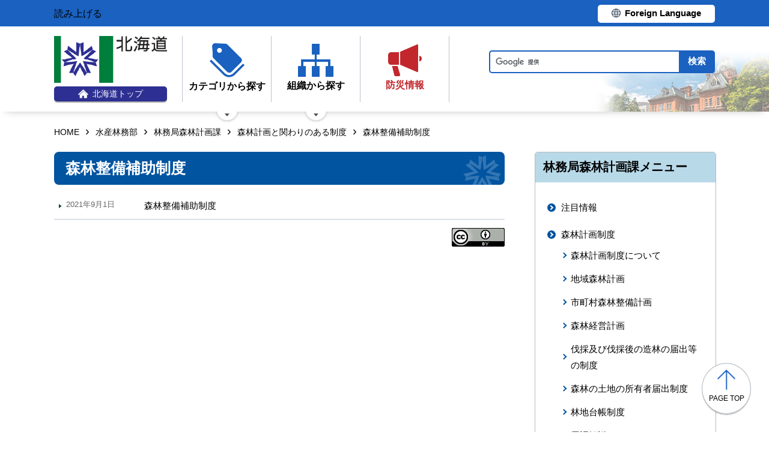

--- FILE ---
content_type: text/html; charset=UTF-8
request_url: http://www.pref.hokkaido.lg.jp.cache.yimg.jp/sr/srk/A003/B004/
body_size: 5330
content:
<!doctype html>
<html lang="ja">

<head>
<meta charset="UTF-8" />
<title>森林整備補助制度 - 水産林務部林務局森林計画課</title>
<link rel="stylesheet" media="all" href="/assets/cms/public.css" />
<script src="/assets/cms/public.js"></script>
<script>
//<![CDATA[

  SS.config = {"site_url":"/","kana_url":"/kana/","translate_url":"/translate/","theme":{"white":{"css_path":null,"name":"白","font_color":null,"background_color":null},"blue":{"css_path":null,"name":"青","font_color":"#FFFFFF","background_color":"#0066CC"},"black":{"css_path":"/css/black.css","name":"黒","font_color":null,"background_color":null}},"recommend":{}};

//]]>
</script><meta name="keywords" content="森林計画と関わりのある制度" />

	<meta name="viewport" content="width=device-width">
    <link href="/css/style.css" media="all" rel="stylesheet" />
    <script src="/js/common.js"></script>
    <!--
<script>
(function(d) {
  var config = {
    kitId: 'ziw5cbt',
    scriptTimeout: 3000,
    async: true
  },
  h=d.documentElement,t=setTimeout(function(){h.className=h.className.replace(/\bwf-loading\b/g,"")+" wf-inactive";},config.scriptTimeout),tk=d.createElement("script"),f=false,s=d.getElementsByTagName("script")[0],a;h.className+=" wf-loading";tk.src='https://use.typekit.net/'+config.kitId+'.js';tk.async=true;tk.onload=tk.onreadystatechange=function(){a=this.readyState;if(f||a&&a!="complete"&&a!="loaded")return;f=true;clearTimeout(t);try{Typekit.load(config)}catch(e){}};s.parentNode.insertBefore(tk,s)
})(document);
</script>

<script>
(function(d) {
  var config = {
    kitId: 'pax6zqs',
    scriptTimeout: 3000,
    async: true
  },
  h=d.documentElement,t=setTimeout(function(){h.className=h.className.replace(/\bwf-loading\b/g,"")+" wf-inactive";},config.scriptTimeout),tk=d.createElement("script"),f=false,s=d.getElementsByTagName("script")[0],a;h.className+=" wf-loading";tk.src='https://use.typekit.net/'+config.kitId+'.js';tk.async=true;tk.onload=tk.onreadystatechange=function(){a=this.readyState;if(f||a&&a!="complete"&&a!="loaded")return;f=true;clearTimeout(t);try{Typekit.load(config)}catch(e){}};s.parentNode.insertBefore(tk,s)
})(document);
</script>

<script>
 (function(d) {
   var config = {
     kitId: 'urw1nqv',
     scriptTimeout: 3000,
     async: true
   },
h=d.documentElement,t=setTimeout(function(){h.className=h.className.replace(/\bwf-loading\b/g,"")+" wf-inactive";},config.scriptTimeout),tk=d.createElement("script"),f=false,s=d.getElementsByTagName("script")[0],a;h.className+=" wf-loading";tk.src='https://use.typekit.net/'+config.kitId+'.js';tk.async=true;tk.onload=tk.onreadystatechange=function(){a=this.readyState;if(f||a&&a!="complete"&&a!="loaded")return;f=true;clearTimeout(t);try{Typekit.load(config)}catch(e){}};s.parentNode.insertBefore(tk,s)
 })(document);
</script>

<script>
(function(d) {
  var config = {
    kitId: 'jsw0pcp',
    scriptTimeout: 3000,
    async: true
  },
  h=d.documentElement,t=setTimeout(function(){h.className=h.className.replace(/\bwf-loading\b/g,"")+" wf-inactive";},config.scriptTimeout),tk=d.createElement("script"),f=false,s=d.getElementsByTagName("script")[0],a;h.className+=" wf-loading";tk.src='https://use.typekit.net/'+config.kitId+'.js';tk.async=true;tk.onload=tk.onreadystatechange=function(){a=this.readyState;if(f||a&&a!="complete"&&a!="loaded")return;f=true;clearTimeout(t);try{Typekit.load(config)}catch(e){}};s.parentNode.insertBefore(tk,s)
})(document);
</script>
-->
    <script src="https://cdn1.readspeaker.com/script/8605/webReader/webReader.js?pids=wr&amp;forceAdapter=ioshtml5&amp;disable=translation,lookup" type="text/javascript" id="rs_req_Init"></script>
<script type="text/javascript">window.rsConf = { general: { usePost: true } };</script> 
  



</head>

<body id="body--sr-srk-A003-B004-index" class="body--sr body--sr-srk body--sr-srk-A003 body--sr-srk-A003-B004">

    <div id="page" class="lower-page">
      <div id="tool">
  <div class="inner">
    <div class="voice-tool">
      <div id="readspeaker_button1" class="rs_skip rsbtn rs_preserve">
        <a href="https://app-eas.readspeaker.com/cgi-bin/rsent?customerid=8605&amp;lang=ja_jp&amp;readid=main&amp;url=" title="音声で読み上げる" rel="nofollow" class="rsbtn_play" accesskey="L">
          <span class="rsbtn_left rsimg rspart"><span class="rsbtn_text"><span>読み上げる</span></span></span>
          <span class="rsbtn_right rsimg rsplay rspart"></span>
        </a>
      </div>
    </div>
    <div class="lang-tool"><a class="linkBtn" href="/foreign/translate.html"><span>Foreign Language</span></a></div>
  </div>
</div>

      <header id="head">
        <div class="inner">
          <div class="site-head-l">
            <div class="site-id">
              <div id="MainSkip"><a href="#main">メインコンテンツへ移動</a></div>
<div class="logo"><a href="/"><img src="/img/logo.png" alt="" width="188" height="78"/><span class="top"><img src="/img/ic-hokkaido-top.png" alt="" width="17" height="15" /><span>北海道トップ</span></span></a></div>
            </div>
            <div class="site-menu">
              <nav id="navi">
  <ul class="nav-item">
    <li class="navi-cat"><a href="/category/index.html"><span class="navi-btn"><img src="/img/ic-category.png" alt="" width="58" height="57" /><span class="text">カテゴリから探す</span></span></a>
      <span class="nav-sub">
        <ul class="nav-list">
          <li><a href="/category/d001/">公募・意見募集</a></li>
          <li><a href="/category/d002/">申請・手続き</a></li>
          <li><a href="/category/d003/">入札・調達・売却</a></li>
          <li><a href="/category/d004/">採用・試験・資格</a></li>
          <li><a href="/category/d005/">イベント・講習会・お知らせ</a></li>
          <li><a href="/category/d006/">総合案内・道政情報・税</a></li>
          <li><a href="/category/d007/">防災・くらし・人権・環境</a></li>
          <li><a href="/category/d008/">観光・道立施設・文化・スポーツ・国際</a></li>
          <li><a href="/category/d009/">健康・医療・福祉</a></li>
          <li><a href="/category/d010/">子育て・教育</a></li>
          <li><a href="/category/d011/">経済・雇用・産業</a></li>
          <li><a href="/category/d012/">まちづくり・地域振興</a></li>
        </ul>
      </span>
    </li>
    <li class="navi-org"><a href="/soshiki.html"><span class="navi-btn"><img src="/img/ic-organization.png" alt="" width="59" height="55" /><span class="text">組織から探す</span></span></a>
      <span class="nav-sub">
        <ul class="nav-list">
          <li><a href="/soshiki/index.html">本庁各部・局・行政委員会</a></li>
          <li><a href="/gyosei/shicho/index.html">14総合振興局・振興局</a></li>
          <li><a href="https://www.gikai.pref.hokkaido.lg.jp/" class="internal">北海道議会</a></li>
          <li><a href="https://www.dokyoi.pref.hokkaido.lg.jp/" class="internal">北海道教育委員会</a></li>
          <li><a href="/link/do_kikan/index.html">出先機関、関係機関など</a></li>
          <li><a href="/soshiki.html">関連組織</a></li>
          <li><a href="/soshiki.html">関連リンク</a></li>
        </ul>
      </span>
    </li>
    <li class="navi-bosai"><a href="/sm/ktk/saigai-bousai.html"><span class="navi-btn"><img src="/img/ic-saigaiBosai.png" alt="" width="56" height="53" /><span class="text">防災<br />情報</span></span></a></li>
  </ul>
</nav>
            </div>
          </div>
          <div class="site-head-r">
            <div id="bosai"><ul></ul></div><!--only mb-->
            <div id="search-btn"><button type="button"><img class="s-open" src="/img/ic-search-mb.png" alt="" width="34" height="34" /><img class="s-close" src="/img/ic-search-close.png" alt="" width="28" height="28" /><span>検索</span></button></div><!--only mb-->
            <form id="cse-search-box" action="/search.html">
  <input name="cx" type="hidden" value="015791192620576126433:bnwztabap_w">
  <input name="ie" type="hidden" value="UTF-8">
  <input name="q" class="search-box">
  <input name="sa" class="search-button" type="submit" value="検索">
</form>
<script type="text/javascript" src="https://www.google.com/cse/brand?form=cse-search-box&lang=ja"></script>
            <div id="menu-btn"><a href="javascript:void(0);"><span></span><span></span><span></span><em class="open">メニュー</em><em class="close">閉じる</em></a></div><!--only mb-->
            <div id="gnavi"></div><!--only mb-->
          </div>
        </div><!--.inner-->
      </header>

      <div id="breadcrumb" class="inner">
        <div class="crumbs">
    <div class="crumb" itemscope itemtype="http://schema.org/BreadcrumbList">
      <span class="page" itemprop="itemListElement" itemscope itemtype="http://schema.org/ListItem"><span itemprop="name"><a itemprop="item" href="/">HOME</a></span><meta itemprop="position" content="1"></span><span class="separator">&rsaquo;</span><span class="page" itemprop="itemListElement" itemscope itemtype="http://schema.org/ListItem"><span itemprop="name"><a itemprop="item" href="/sr/">水産林務部</a></span><meta itemprop="position" content="2"></span><span class="separator">&rsaquo;</span><span class="page" itemprop="itemListElement" itemscope itemtype="http://schema.org/ListItem"><span itemprop="name"><a itemprop="item" href="/sr/srk/">林務局森林計画課</a></span><meta itemprop="position" content="3"></span><span class="separator">&rsaquo;</span><span class="page" itemprop="itemListElement" itemscope itemtype="http://schema.org/ListItem"><span itemprop="name"><a itemprop="item" href="/sr/srk/A003/">森林計画と関わりのある制度</a></span><meta itemprop="position" content="4"></span><span class="separator">&rsaquo;</span><span class="page" itemprop="itemListElement" itemscope itemtype="http://schema.org/ListItem"><span itemprop="name">森林整備補助制度</span><meta itemprop="position" content="5"></span>
    </div>
</div>

      </div><!--.inner-->
      <div class="voice-wrap inner"></div> <!--.inner only mb-->

      <main id="main" class="ka-category-list">
        <div id="wrap" class="inner">

          <div id="main-wrap">
            <header><h1 id="page-header" class="middle"><span>森林整備補助制度</span></h1></header>
            <div class="contents">
              <div class="yield">
                <!-- layout_yield --><div class="section-category-pages pages">
  <article class="item-77841  ">
  <header>
    <time datetime="2021-09-01">2021年9月1日</time>
    <h2><a href="/sr/srk/77841.html">森林整備補助制度</a></h2>
  </header>
</article>
</div>


<!-- /layout_yield -->
              </div><!--.yield-->
            </div><!--.contents-->
            <div class="cc-license">
  <a href="/site-info/sitepolicy.html#chapter-4"><img src="/img/cc-by.png" alt="cc-by" width="88" height="31" /></a>
</div>
          </div><!--#main-wrap-->

          <div id="side-wrap">
            <!-- hs -->
            
            <!-- sm -->
            
            <!-- ss -->
            
            <!-- ks -->
            
            <!-- hf -->
            
            <!-- kz -->
            
            <!-- ns -->
            
            <!-- sr -->
            
              
<div class="section-category-nodes nodes">
  <section class="ka-cat-list">
    <header><h2>林務局森林計画課メニュー</h2></header>
    <div class="ka-cat-contents">
        <ul class="parent">
          <li class="a0000">
            <a href="/sr/srk/a0000/">注目情報</a>
            <ul>
            </ul>
          </li>
        </ul>
        <ul class="parent">
          <li class="A001">
            <a href="/sr/srk/A001/">森林計画制度</a>
            <ul>
                <li class="B001"><a href="/sr/srk/A001/B001/">森林計画制度について</a></li>
                <li class="B002"><a href="/sr/srk/A001/B002/">地域森林計画</a></li>
                <li class="B003"><a href="/sr/srk/A001/B003/">市町村森林整備計画</a></li>
                <li class="B004"><a href="/sr/srk/A001/B004/">森林経営計画</a></li>
                <li class="B005"><a href="/sr/srk/A001/B005/">伐採及び伐採後の造林の届出等の制度</a></li>
                <li class="B006"><a href="/sr/srk/A001/B006/">森林の土地の所有者届出制度</a></li>
                <li class="B007"><a href="/sr/srk/A001/B007/">林地台帳制度</a></li>
                <li class="B008"><a href="/sr/srk/A001/B008/">用語解説</a></li>
            </ul>
          </li>
        </ul>
        <ul class="parent">
          <li class="A003">
            <a href="/sr/srk/A003/">森林計画と関わりのある制度</a>
            <ul>
                <li class="B001"><a href="/sr/srk/A003/B001/">森林整備地域活動支援交付金制度</a></li>
                <li class="B002"><a href="/sr/srk/A003/B002/">保安林制度</a></li>
                <li class="B003"><a href="/sr/srk/A003/B003/">林地開発許可制度</a></li>
                <li class="B004"><a href="/sr/srk/A003/B004/">森林整備補助制度</a></li>
            </ul>
          </li>
        </ul>
        <ul class="parent">
          <li class="A004">
            <a href="/sr/srk/A004/">森林関連の情報公開・提供</a>
            <ul>
                <li class="B001"><a href="/sr/srk/A004/B001/">森林計画関係資料の情報提供</a></li>
                <li class="B002"><a href="/sr/srk/A004/B002/">ほっかいどう森まっぷ</a></li>
                <li class="B003"><a href="/sr/srk/A004/B003/">森林情報のオープンデータ</a></li>
                <li class="B004"><a href="/sr/srk/A004/B004/">海外資本等による森林取得状況</a></li>
                <li class="B005"><a href="/sr/srk/A004/B005/">森林づくりガイドブックなど</a></li>
                <li class="B006"><a href="/sr/srk/A004/B006/">北海道森林資源・木材需給連絡協議会</a></li>
            </ul>
          </li>
        </ul>
        <ul class="parent">
          <li class="A006">
            <a href="/sr/srk/A006/">森林経営管理制度</a>
            <ul>
            </ul>
          </li>
        </ul>
        <ul class="parent">
          <li class="A008">
            <a href="/sr/srk/A008/">森林環境税・森林環境譲与税</a>
            <ul>
                <li class="B001"><a href="/sr/srk/A008/B001/">森林環境税・森林環境譲与税</a></li>
                <li class="B002"><a href="/sr/srk/A008/B002/">市町村取組事例（支援分野別一覧）</a></li>
            </ul>
          </li>
        </ul>
        <ul class="parent">
          <li class="A007">
            <a href="/sr/srk/A007/">地域林政アドバイザー</a>
            <ul>
            </ul>
          </li>
        </ul>
        <ul class="parent">
          <li class="A009">
            <a href="/sr/srk/A009/">入札・契約情報</a>
            <ul>
                <li class="B001"><a href="/sr/srk/A009/B001/">入札等の情報（お知らせ）</a></li>
                <li class="B002"><a href="/sr/srk/A009/B002/">入札結果の公表（森林計画課）</a></li>
                <li class="B003"><a href="/sr/srk/A009/B003/">入札結果等の一覧</a></li>
            </ul>
          </li>
        </ul>
        <ul class="parent">
          <li class="A010">
            <a href="/sr/srk/A010/">申請に対する処分に係る審査基準・標準処理期間</a>
            <ul>
            </ul>
          </li>
        </ul>
        <ul class="parent">
          <li class="A011">
            <a href="/sr/srk/A011/">不利益処分に係る処分基準</a>
            <ul>
            </ul>
          </li>
        </ul>
        <ul class="parent">
          <li class="A012">
            <a href="/sr/srk/A012/">その他</a>
            <ul>
                <li class="B001"><a href="/sr/srk/A012/B001/">山村振興対策</a></li>
                <li class="B002"><a href="/sr/srk/A012/B002/">共有者不確知森林制度</a></li>
                <li class="sinrinsigenhaku"><a href="/sr/srk/A012/sinrinsigenhaku/">森林資源把握技術について</a></li>
                <li class="B007"><a href="/sr/srk/A012/B007/">森林の機能評価</a></li>
                <li class="B008"><a href="/sr/srk/A012/B008/">生物多様性保全の森林</a></li>
                <li class="B003"><a href="/sr/srk/A012/B003/">人工林資源保続支援基金(Re:もりファンド)</a></li>
                <li class="B004"><a href="/sr/srk/A012/B004/">リンク集</a></li>
            </ul>
          </li>
        </ul>
    </div>
  </section>
</div>

            
            <!-- kn -->
            
            <!-- st -->
            
            <!-- kg -->
            
            <!-- db -->
            
            <!-- covid-19 -->
            

            
            <div class="side-banner-pref">
              <a href="https://www.misasal-hokkaido.jp/" target="_blank" rel="noopener noreferrer">
                <img src="/img/sidebanner_misasal.png" alt="北海道庁メディアポータルサイト　ミササル">
              </a>
            </div>

          </div><!--#side-wrap-->

        </div><!--.wrap .inner-->
      </main><!-- /#main -->

      <p id="scrollTop"><a href="#page"><img src="/img/ic-pagetop.png" alt="" width="30" height="34" /><span lang="en">page top</span></a></p>
      <footer id="foot">
        <nav id="footer-navi">
  <div class="inner">
    <div class="fnav-btn">
      <p class="fnav-contact"><a href="/site-info/contact.html">お問合せ・相談窓口</a></p>
      <p class="fnav-guide"><a href="/chosha/index.html">庁舎のご案内</a></p>
    </div>
    <ul>
      <li><a href="/site-info/sitepolicy.html">サイトポリシー</a></li>
      <li><a href="/site-info/kojinjoho.html">個人情報の取扱いについて </a></li>
      <li><a href="/sitemap/index.html">サイトマップ</a></li>
      <li><a href="/ss/dtf/opendata/opendata.html">北海道のオープンデータの取組</a></li>
    </ul>
  </div><!--.inner-->
</nav>
<address>
  <div class="inner">
    <span class="addr">〒060-8588&nbsp;<br />札幌市中央区北3条西6丁目&nbsp;&nbsp;<br />電話番号 <span><a href="tel:0112314111">011-231-4111</a></span>（総合案内）</span>
    <span class="work-time">一般的な業務時間：8時45分から17時30分<br />（土日祝日および12月29日～1月3日はお休み）</span>
    <span class="corp-num">法人番号：7000020010006</span>
  </div>
</address>
        <div id="copyright"><small>&copy; 2021 HOKKAIDO GOVERNMENT</small></div>
      </footer>

    </div><!-- /#page -->
  </body>

</html>
